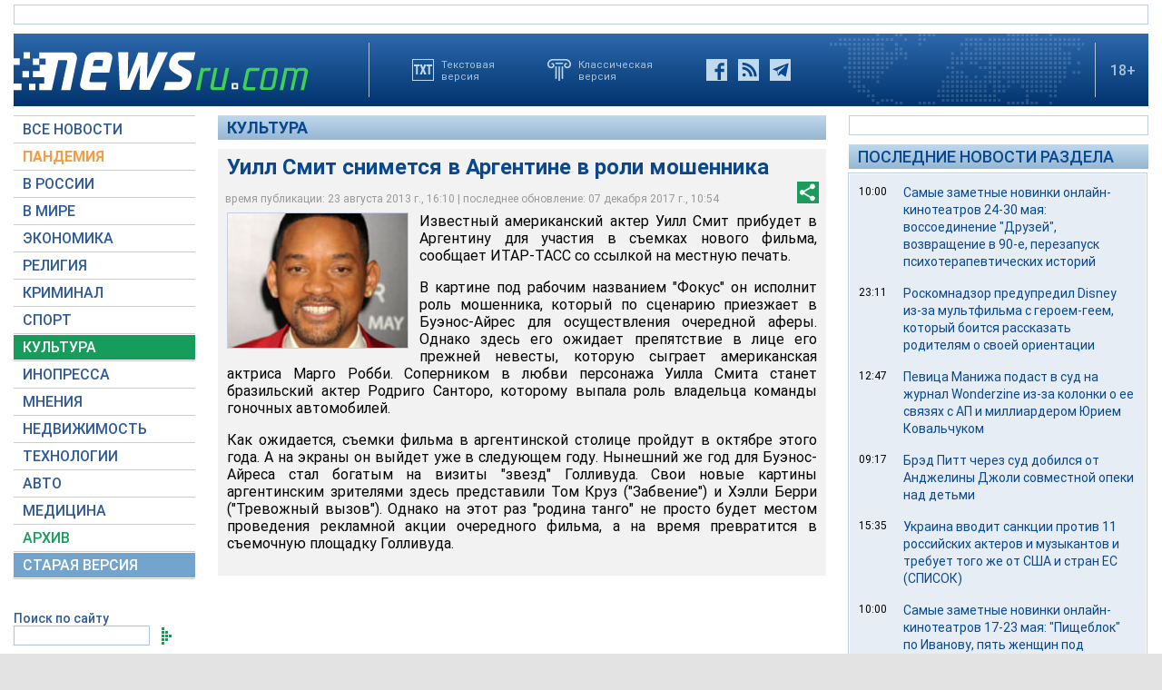

--- FILE ---
content_type: text/html; charset=utf-8
request_url: https://www.google.com/recaptcha/api2/aframe
body_size: 266
content:
<!DOCTYPE HTML><html><head><meta http-equiv="content-type" content="text/html; charset=UTF-8"></head><body><script nonce="Wu2ixYPwl5Ss-WhvpFmGDg">/** Anti-fraud and anti-abuse applications only. See google.com/recaptcha */ try{var clients={'sodar':'https://pagead2.googlesyndication.com/pagead/sodar?'};window.addEventListener("message",function(a){try{if(a.source===window.parent){var b=JSON.parse(a.data);var c=clients[b['id']];if(c){var d=document.createElement('img');d.src=c+b['params']+'&rc='+(localStorage.getItem("rc::a")?sessionStorage.getItem("rc::b"):"");window.document.body.appendChild(d);sessionStorage.setItem("rc::e",parseInt(sessionStorage.getItem("rc::e")||0)+1);localStorage.setItem("rc::h",'1769050585029');}}}catch(b){}});window.parent.postMessage("_grecaptcha_ready", "*");}catch(b){}</script></body></html>